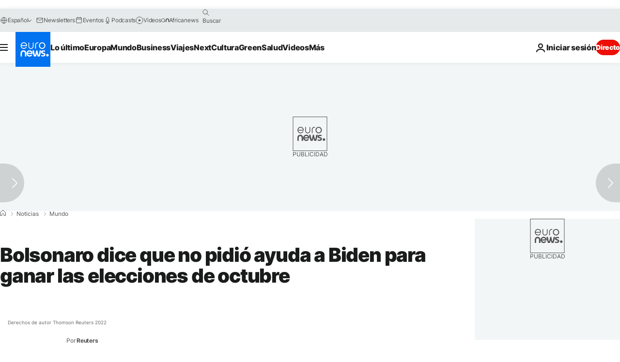

--- FILE ---
content_type: application/javascript
request_url: https://ml314.com/utsync.ashx?pub=&adv=&et=0&eid=84280&ct=js&pi=&fp=&clid=&if=0&ps=&cl=&mlt=&data=&&cp=https%3A%2F%2Fes.euronews.com%2F2022%2F06%2F13%2Famericas-cumbre-brasil-bolsonaro&pv=1769036019257_drxs47k56&bl=en-us@posix&cb=3220898&return=&ht=&d=&dc=&si=1769036019257_drxs47k56&cid=&s=1280x720&rp=&v=2.8.0.252
body_size: 700
content:
_ml.setFPI('3658471830951297062');_ml.syncCallback({"es":true,"ds":true});_ml.processTag({ url: 'https://dpm.demdex.net/ibs:dpid=22052&dpuuid=3658471830951297062&redir=', type: 'img' });
_ml.processTag({ url: 'https://idsync.rlcdn.com/395886.gif?partner_uid=3658471830951297062', type: 'img' });
_ml.processTag({ url: 'https://match.adsrvr.org/track/cmf/generic?ttd_pid=d0tro1j&ttd_tpi=1', type: 'img' });
_ml.processTag({ url: 'https://ib.adnxs.com/getuid?https://ml314.com/csync.ashx%3Ffp=$UID%26person_id=3658471830951297062%26eid=2', type: 'img' });
